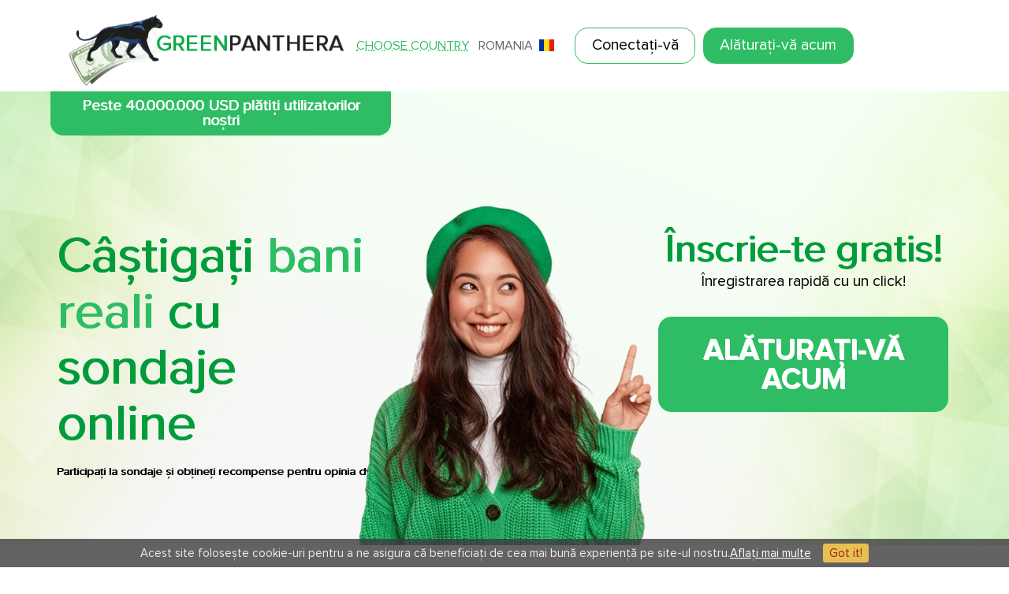

--- FILE ---
content_type: text/html; charset=UTF-8
request_url: https://greenpanthera.com/ro/
body_size: 10635
content:
<!DOCTYPE html>
<html translate="no" lang="ro">
<head>
<meta name="google" content="notranslate">
<meta http-equiv="content-type" content="text/html; charset=utf-8" />
<meta name="viewport" content="width=device-width">
<title>Acasă - GreenPanthera.com</title>
<meta name="keywords" content="" />
<meta name="description" content="" /><base href="https://greenpanthera.com/ro/"> 
<!-- Google Tag Manager -->
<script>(function(w,d,s,l,i){w[l]=w[l]||[];w[l].push({'gtm.start':
new Date().getTime(),event:'gtm.js'});var f=d.getElementsByTagName(s)[0],
j=d.createElement(s),dl=l!='dataLayer'?'&l='+l:'';j.async=true;j.src=
'https://www.googletagmanager.com/gtm.js?id='+i+dl;f.parentNode.insertBefore(j,f);
})(window,document,'script','dataLayer','GTM-TN779Q7');</script>
<!-- End Google Tag Manager -->



<script src="js/jquery.min.js" type="text/javascript"></script>
<link rel="stylesheet" media="all" type="text/css" href="js/jquery-impromptu.css" />
<script type="text/javascript" src="js/jquery-impromptu.js"></script>
<script type="text/javascript" src="js/global_scripts.js"></script>

 <script type="text/javascript" src="js/jquery.cookiebar.js?1"></script>
		<script type="text/javascript">
				setTimeout(function(){
				$.cookieBar({
				 fixed: true,
				 bottom:true,
				 message:"Acest site folosește cookie-uri pentru a ne asigura că beneficiați de cea mai bună experiență pe site-ul nostru.<a href=\"./cookies\" onclick=\"modalWindow.show(this.href+\'?dt=iframe\');return false;\">Aflați mai multe</a>",
				 acceptText:"Got it!"
				});
			},1500);
		</script><script>
function ccSlide(wh){
$(wh).toggleClass("slided");
$("#ccTable").toggleClass("slided").slideToggle()
}
function shLogin(){
$("#loginOverlay").fadeToggle(300);
$("#loginform").toggle(300);
	
}
</script>
<style type="text/css"> 



/* GLOBALS
-------------------------*/

:root{
--accent-clr:#2ebd64;	
--accent-warmer-clr:#009c3b;
--link-clr:#167239;	
--grey-bg:#f0f0f0;
--hover-bg:#ddf5cf;
--panel-clr:#656565;

--form-fldbg:#f1f1f1;
--form-fldclr:#000;

--table-head-bg:#9f9f9f;
}
*{
box-sizing: border-box;  
font-smooth:always 
}
:focus:not(:focus-visible) { outline: none }
/* DEFAULTS
-------------------------*/
.showSmall{display:none;}

.clear{display: inline-block;clear:both;}
.clear:after {
	content: ".";
	display: block;
	clear: both;
	visibility: hidden;
	line-height: 0;font-size:0px;
	height: 0;
}
* html .clear {height: 1%;}

::-webkit-input-placeholder {font-style:italic;opacity:0.8;}
:-moz-placeholder {font-style:italic;opacity:0.8;}
::-moz-placeholder {font-style:italic;opacity:0.8;}
:-ms-input-placeholder {font-style:italic;opacity:0.8; }

textarea:focus, input:focus, input[type]:focus {   
    box-shadow: 0 0 6px #CCC;
    outline: 0 none;
}

@font-face {
    font-family: Proxima;
    src: url('gx5/font/ProximaNova-Regular.woff2') format('woff2'),
        url('gx5/font/ProximaNova-Regular.woff') format('woff');
    font-weight: normal;
    font-style: normal;
}

@font-face {
    font-family: Proxima;
    src: url('gx5/font/ProximaNovaT-Thin.woff2') format('woff2'),
        url('gx5/font/ProximaNovaT-Thin.woff') format('woff');
    font-weight: 100;
    font-style: normal;
}

@font-face {
    font-family: Proxima;
    src: url('gx5/font/ProximaNova-Bold.woff2') format('woff2'),
        url('gx5/font/ProximaNova-Bold.woff') format('woff');
    font-weight: bold;
    font-style: normal;
}

IMG{border:0px;margin:0px;padding:0px;line-height:0px;vertical-align:top;max-width:100%;height:auto;object-fit:contain;}
img:-moz-loading {visibility: hidden;}

html, body{
height:100%;width:100%; 
margin:0;padding:0;
}

html{
color:#000101;
font-family: Proxima, Arial, sans-serif;
line-height:1.6em;font-weight:normal;
}


html *{font-family:inherit;}

A,A:link,A:visited{color:var(--link-clr);text-decoration:underline;text-decoration-style:dotted;text-decoration-thickness:1px;}
A:hover{text-decoration-style:dotted;text-decoration-thickness:2px;}

/* FLEX FONT
-------------------------*/


html{font-size:14px;}

@media screen and (min-width: 700px) {
xhtml.iframe{font-size:calc(9px + (20 - 9) * ((100vw - 800px) / (920 - 800)));}
html.iframe{font-size:20px;}
} 
@media screen and (min-width: 800px) {
	html{font-size:calc(9px + (20 - 9) * ((100vw - 800px) / (1523 - 800)));}
	html.iframe{font-size:20px;}
 
}
@media screen and (min-width: 1523px) { /*1523px=centerWidth + 10% */
html{font-size:20px;}
html.iframe{font-size:20px;}
   
}

.centerWidth{
width:90%;margin:0px auto;max-width:1385px;	
}


html.iframe{overflow:auto;}
html.iframe body{padding:2rem 2rem;}



/* 12 GRID
-------------------------*/
.row{display:flex;flex-flow:row nowrap;align-items: stretch;align-content: start;}



.flex{display:flex;flex-flow:row nowrap;}
.flowdown{flex-flow:column nowrap;}
.vtop{align-items:start;align-content: start;}
.vcenter{align-items:center;align-content: center;}

.hcenter{justify-items:center;justify-content: center;}
.htop{justify-items:start;justify-content: start;}
.hright{justify-items:end;justify-content: end;}

.col-1 {flex: 0 0 8.3333%}
.col-2 {flex: 0 0 16.6666%}
.col-3 {flex: 0 0 25%}
.col-4 {flex: 0 0 33.3333%}
.col-5 {flex: 0 0 41.6666%}
.col-6 {flex: 0 0 50%}
.col-7 {flex: 0 0 58.3333%}
.col-8 {flex: 0 0 66.6666%}
.col-9 {flex: 0 0 75%}
.col-10 {flex: 0 0 83.3333%}
.col-11 {flex: 0 0 91.6666%}
.col-12 {flex: 0 0 100%}

[class*="col-"] {
margin:0;
}
 
h1{margin:2rem auto;padding:0;font-size:2rem; color:var(--accent-warmer-clr);}
/* COOKIE BAR
-------------------------*/

#cookie-bar {display:none;background:#3d3d3d; background: rgba(61, 61, 61, 0.8);  height:auto; line-height:24px; color:#eeeeee; text-align:center; padding:6px 0;font-size:15px;}
#cookie-bar.fixed {position:fixed; top:0; left:0; width:100%;z-index:9999;}
#cookie-bar.fixed.bottom {bottom:0; top:auto;}
#cookie-bar p {margin:0; padding:0;}
#cookie-bar A{color:#ffffff;text-decoration:underline;}
a.cb-enable,a.cb-disable {color:#981c1e !important; text-decoration:none !important; display:inline-block; border-radius:3px; text-decoration:none; padding:0px 8px; margin-left:15px;}
#cookie-bar .cb-enable {background:#e8bf52;}
#cookie-bar .cb-enable:hover {background:#ffe200;}
#cookie-bar .cb-disable {background:#990000;}
#cookie-bar .cb-disable:hover {background:#bb0000;}
#cookie-bar .cb-policy {background:#0033bb;}
#cookie-bar .cb-policy:hover {background:#0055dd;}


/* LOADER
-------------------------*/
.bxLoader{opacity:1;transition:opacity 0.8s ease;}
.bxLoader.loading{position:relative;opacity:0.5;transition:opacity 2s ease;}
.bxLoader.loading::before{content:'';
  display:block;position:absolute;top:clamp(2rem, calc(50% - 2rem),10rem);left:calc(50% - 2rem);
  box-sizing: border-box;
  width: 4rem;
  height: 4rem;
  border-radius: 100%;
  border: 0.8rem solid rgba(0, 0, 0, 0.5);
  border-top-color: #FFF;
   animation: bxSpin 1s infinite linear;
}
@keyframes bxSpin {
  100% {
    transform: rotate(360deg);
  }
}

/* MESSAGES
-------------------------*/
.midContent{padding:3rem;}

.info, .success, .warning, .err, .validation {
border: 1px solid;
margin: 10px 0px;
padding:0.8rem 0.5rem 0.8rem 3rem;
background-repeat: no-repeat;
background-position: 10px center;
background-size: auto 1.9rem;
border-radius:4px;text-align:left;
}
.info {
color: #00529B;
background-color: #BDE5F8;
background-image: url('gx5/alert/info.svg');
}
.success {
color: #4F8A10;
background-color: #DFF2BF; 
background-image:url('gx5/alert/success.svg');
}
.warning {
color: #9F6000;
background-color: #FEEFB3;
background-image: url('gx5/alert/warning.svg');
}
.err {
color: #D8000C;
background-color: #FFBABA;
background-image: url('gx5/alert/error.svg');
}
.noresult {
padding:5px 0 5px 4rem;
font-size:1.1rem;font-weight:normal;color:var(--accent-clr);
background: url('gx5/alert/oops.svg') 0px center no-repeat;background-size: auto 1.7rem;
}

/* BUTTONS
-------------------------*/
.rbuton,A.rbuton{flex:0 0 auto;display:inline-block;z-index:0;position:relative;text-decoration:none;font-size:1.2rem;line-height:1em;background:var(--accent-clr);color:#fff;margin:0;padding:0.75rem 1.25rem;text-align:center;cursor:pointer;border:solid 1px var(--accent-clr);border-radius:1rem;overflow:hidden;}
.rbuton::after{content:'';position:absolute;z-index:-1;top:0;left:0;bottom:0;right:0;background:rgba(0,0,0,0.2);opacity:0;transform:scaleY(0);transition:opacity 0.4s ease, transform 0.4s cubic-bezier(.76,1.61,.8,.48);}
.rbuton:hover{text-decoration:none;}
.rbuton:hover::after{opacity:1;transform:scaleY(1);}
.rbuton:disabled,.rbuton.disabled{opacity:0.5;cursor:not-allowed;}

.rbuton.white{background:#fff;color:#000;}
.rbuton.white::after{background:var(--hover-bg);}
.rbuton.mega{font-size:2.3rem;line-height:1em;font-weight:bold;text-transform:uppercase;padding:0.6em 0.89em;text-shadow:1px 1px currentColor;}



.nbut,A.nbut{display:inline-block;z-index:0;position:relative;font-size:1rem;line-height:1em;background:var(--accent-warmer-clr);color:#ffffff;margin:0;padding:0.5em 2em;text-decoration:none;text-transform:uppercase;cursor:pointer;border:none;border-radius:0.3em;overflow:hidden;}
.nbut:hover{color:#ffffff;text-decoration:none;}

.nbut::after{content:'';position:absolute;z-index:-1;top:0;left:0;bottom:0;right:0;mix-blend-mode: overlay ;background:rgba(0,0,0,0.5);opacity:0;transform:scaleY(0);transition:opacity 0.4s ease, transform 0.4s cubic-bezier(.76,1.61,.8,.48);}
.nbut:hover::after{opacity:1;transform:scaleY(1);}
.nbut:disabled{opacity:0.5;cursor:not-allowed;}

A.sbut{display:inline-block;text-decoration:none!important;font-size:0.85rem;font-weight:normal!important;line-height:1em;background:var(--accent-warmer-clr);color:#fff!important;margin:0;padding:0.3rem 0.5rem;cursor:pointer;border:none;border-radius:0.3rem;}
A.sbut:hover{background:var(--accent-clr);}

/* spec use only */
A.txtButon{display:inline-block;text-decoration:none!important;font-size:0.85rem;font-weight:normal!important;line-height:1em;background:#c11c1b;color:#fff!important;margin:0;padding:0.2rem 0.4rem;cursor:pointer;border:none;border-radius:0.3rem;}
/*
##############################

WINDOWS START

#############################*/

/* LOGIN WINDOW
-------------------------*/

#loginOverlay{
position:absolute;overflow:auto;top:0;left:0;height:100%;width:100%;display:none;z-index:1100;
text-align:center;padding-right:16px; 
background:rgba(0,0,0,0.5);
}
#loginform {
position:absolute;display:none;	text-align:center;
z-index:1200;top:6rem;width:20%;min-width:30rem;left:50%;
transform:translate(-50%,0); padding:1rem 2rem;
background:#fff;border:solid 1px var(--accent-warmer-clr);
border-radius:1.5rem;
} 
#loginClose{
position:absolute;z-index:100;height:1.5rem;width:2.5rem;top:0.7rem;right:0.2rem;
cursor:pointer;background:URL(gx5/x.svg) 0 0 no-repeat;background-size:contain;
}
#loginform>form{width:5rem;}
#loginform h3{padding:0;margin:0 0 1rem 0;text-transform:uppercase;font-weight:normal;}
#loginform h3 img{width:auto;height:5rem;margin-bottom:0.5rem;}

#loginform table{width:100%;} 
#loginform TD{padding:0.3rem 0;}
#loginform input{width:100%;font-size:1rem;border:solid 1px #c4c0c6;padding:0.5em 1em 0.5em 4.5rem;height:3rem;border-radius:0.5rem;
background:#fff URL(gx5/login.png) 1rem 0.2rem no-repeat;background-size: 3rem auto;
} 
#loginform input[type=password]{  background-position: 1rem -3.9rem; }
#loginform input:focus {outline-style: none;border:solid 1px var(--accent-warmer-clr);}
#loginform button{padding:0.8rem 4rem;}

/* STRING WINDOW
-------------------------*/
#stringWindow ,#stringWindow  *{
-moz-box-sizing: border-box;
-khtml-box-sizing:border-box;  
box-sizing: border-box;
} 
 
#stringOverlay{
display:none;position:fixed;overflow:auto;top:0;left:0;height:100%;width:100%;z-index:1100;
text-align:center;padding-right:8px; 
background:rgba(0,0,0,0.5);
}
#stringWindow {
display:none;width:50rem;height:auto;max-width:95%;
margin:5% auto 3rem auto;position:relative;
background:#fff;padding:0px;border:solid 1px #fff;
border-radius:1.5rem;box-shadow:0 0 3rem rgba(50,50,50,0.9);
}
#stringContents{}
#stringX{position:absolute;z-index:99;height:1.5rem;width:1.5rem;top:0.5rem;right:0.5rem;cursor:pointer;color:#ccc;}
#stringX::before{content:'✕';}
#stringX:hover{color:#000;}
#stringClose,.stringButton{
display:inline-block;padding:0.5rem 1.5rem;
cursor:pointer;border:none;outline:none;background:var(--accent-warmer-clr);color:#fff!important;border-radius:0.5rem;font-weight:700;text-decoration:none!important;transition:all 0.5s ease;}
#stringClose:hover,.stringButton:hover{color:#fff;background:#037f32;border-radius:0.9rem;}



.aksprofPage{display:flex;flex-flow:column nowrap;height:auto;min-height: auto !important;justify-content:space-between;align-items:center;padding:1rem;}
.aksprofPage>*{flex:1 1 auto;}
.aksprofPage h1{margin-bottom:2rem;color:var(--accent-warmer-clr);}
.aksprofPage .textPart{font-size:1.1rem;}
.aksprofPage .textPart:last-of-type{width:90%;text-align:center;padding:1rem;margin-top:1rem;}
.aksprofPage .graphPart IMG{width:18rem;max-width:80%;height:auto;object-fit:contain;}
.aksprofPage .button{}


.takeFirstPage{border:none;position:relative;}
.takeFirstPage h1{margin:2rem auto;padding:0;font-size:1.5rem;font-weight:normal; color:var(--accent-warmer-clr);}
.takeFirstPage .textPart{font-size:1.1rem;}
.takeFirstPage .graphPart IMG{width:9rem;max-width:80%;height:auto;object-fit:contain;}
.takeFirstPage .textPart:last-of-type{text-align:center;padding:1rem;margin-top:1rem;}
.takeFirstPage .stringButton{display:inline-block;}
.takeFirstPage #txgrl{width:100%;max-width:14rem;height:100%;object-position:50% 100%;}
.takeFirstPage #evp1{position:absolute;z-index:0;width:2.5rem;top:3rem;left:4rem;transform:rotate(16deg);}
.takeFirstPage #evp2{position:absolute;z-index:0;width:3.5rem;top:26%;left:83%;transform:rotate(-18deg);}
.takeFirstPage #evp3{position:absolute;z-index:0;width:4.5rem;top:75%;left:70%;transform:rotate(10deg);}


/* ALIKE STRING WINDOW
-------------------------*/
.thanksPageWrp:before{content:'';position:absolute;z-index:-1;width:100%;height:100%;top:0;left:0;bottom:0;background:URL(gx5/fpbg.jpg) 0 0 no-repeat;background-size:100% 100%; }
.thanksPageWrp{position:static;padding:4rem 2rem;}
.thanksPage{position:relative;margin:0 auto;padding:2rem 2rem 0 2rem;width:100%;max-width:45rem;min-height:25rem;z-index:1;background:#fff;border-radius:1rem;text-align:center;}

.thanksPage #txgrl{width:100%;max-width:14rem;height:100%;object-position:50% 100%;}
.thanksPage #evp1{position:absolute;z-index:-1;width:2rem;top:3rem;left:4rem;transform:rotate(-16deg);}
.thanksPage #evp2{position:absolute;z-index:-1;width:3.5rem;top:30%;left:83%;transform:rotate(14deg);}
.thanksPage #evp3{position:absolute;z-index:-1;width:3.5rem;top:85%;left:50%;transform:rotate(10deg);}

.thanksPage h1{margin:2rem auto;padding:0;font-size:3rem;font-weight:normal; color:var(--accent-warmer-clr);}
.thanksPage .textPart{margin:2rem 0;padding:0;font-size:1.1rem;}
.thanksPage .textPart>div{margin:0 auto 1rem auto;font-size:0.9rem;line-height:1.2em; color:#e32;}

.thanksPage h5{margin:2rem auto 1rem auto;padding:0;max-width:15rem;font-size:1.2rem;font-weight:bold; color:var(--accent-warmer-clr);}
@media screen and (max-width: 800px) {
.thanksPage>div:first-of-type{order:3;}
.thanksPage #evp1{top:3rem;left:1rem;transform:rotate(-16deg);}
.thanksPage #evp2{top:59%;left:5%;transform:rotate(14deg);}
.thanksPage #evp3{top:55%;left:80%;transform:rotate(-6deg);}
}

/* ALERT WINDOW
-------------------------*/
#alertWindow ,#alertWindow  *{
-moz-box-sizing: border-box;
-khtml-box-sizing:border-box;  
box-sizing: border-box;
} 
#alertWindow {
width:970px;height:200px;z-index:1200;
margin:10px auto 24px auto;
position:absolute;background:#fff;padding:0px;border:solid 1px #fff;
border-radius:1.5rem;
} 
#alertOverlay{
position:absolute;overflow:auto;top:0;left:0;height:100%;width:100%;display:none;z-index:1100;
text-align:center;padding-right:16px; 
background:rgba(0,0,0,0.5);
}
#alertToolbar{
height:1rem;cursor:move;position:relative;
}
#alertReload{
cursor:pointer;position:absolute;top:-18px;right:35px;
}
#alertClose{
position:absolute;z-index:100;height:1.5rem;width:2.5rem;top:0.7rem;right:0.2rem;
cursor:pointer;background:URL(gx5/x.svg) 0 0 no-repeat;background-size:contain;
}

 
/*
##############################

WINDOWS END

#############################*/

 


/*
##############################

FRONTPAGE START

#############################*/


.centerPad{padding:2rem 4rem;}
.centerHeight{height:auto;min-height:65vh;position:relative ;}




 



#ccButt{display:inline-block;width:auto;color:var(--accent-clr);text-decoration:none;text-transform:uppercase;font-size:1rem;line-height:1em;font-weight:normal;padding:0 0.5em;
text-decoration:underline;text-decoration-style:dotted;text-decoration-thickness:1px;}
#ccButt.slided{background:var(--accent-clr);color:#fff;border-radius:0.2rem;}

#ccInf{display:inline-block;width:auto;color:#666562;text-decoration:none;text-transform:uppercase;font-size:1rem;line-height:1em;font-weight:normal;padding:0;margin-right:1em;}
#ccInf IMG,#ccInf svg{display:inline-block;padding:0;margin:0;vertical-align:middle;line-height:0;width:1.2em;height:0.9em;margin:-0.2em 0 auto 0.2em;}

#ccTable{display:none;position:absolute;z-index:111;width:100%;height:auto;background:#fff;}
#ccTable.slided{}

 

#ccTableInn2{display:grid; grid-template-columns: repeat(3, 1fr);gap:0.5rem 4rem;justify-content:space-evenly;background:#ffffff;}
.ccCell2{width:100%;max-width:16rem;padding:0.2rem;display:flex;flex-flow:row nowrap;justify-content:space-between;}
.ccCell2:hover{background-color:var(--hover-bg);} 
.ccCell2>*{flex:0 0 auto;}
.ccCell2 .ccLnk,.ccCell2 A{color:#03513d;font-size:1rem;text-transform:uppercase;text-decoration:underline;text-decoration-style:dotted;text-decoration-thickness:1px;}
.ccCell2 A:hover{text-shadow:1px 0 var(--accent-clr);}
.ccCell2 .ccLnk IMG,.ccCell2 .ccLnk svg{display:inline-block;margin:-0.1em 0.3em 0 0;width:1.3em;height:1em;border:solid 1px #cccccc;vertical-align:middle;}
.ccCell2 .ccRight{width:5em;text-align:center;text-transform:uppercase;color:#009c3b;white-space:nowrap;}
.ccCell2 .ccLnk.sel{font-weight:bold;text-decoration:underline;color:#e51600 !important;animation: blinker 0.8s step-start infinite;}

@keyframes blinker {
  50% {
    opacity: 0.8;
  }
}





#fpTopDiv>.centerWidth{display: flex;flex-flow: row nowrap;align-items: stretch;align-content: start;}
#fpLogo{flex:0 0 33%;padding:0 0 0.4rem 1rem;}
#fpLogo IMG{width:100%;height:100%;min-width:10rem;object-position:0 50%;object-fit:contain;}
#fpTopRight{flex:1 1 auto;display: flex;flex-flow: row wrap;justify-content: end;align-items: center;align-content: center;}
#fpTopDiv .rbuton{margin-left:0.6rem;}
#fpLogRgButs{display: flex;flex-flow: row nowrap;align-items: center;align-content: center;}


#zHello{display:flex;flex-flow:row nowrap;align-items:center;}
#zHello>IMG{flex: 0 0 auto;width:1.3rem;margin-right:0.5rem;}
#zHello>span{flex: 1 1 auto;font-size:1rem;line-height:1.15em;}
#zHello>span>b{font-weight:normal;display:block;color:var(--panel-clr);}
#zHello>span>b>i{font-style:normal;color:var(--accent-clr);text-shadow:1px 0 currentColor;}
#zHello>span>a{display:block;width:100%;color:var(--panel-clr);font-size:1rem;text-decoration:none;}
#zHello>span>a:hover{color:#81ed37;}

#exitBut{height:2.7rem;display:inline-block;vertical-align:middle;background:URL(gx5/exit.svg) 50% 0em no-repeat;background-size: 2em auto;padding:1.7em 0.4em 0 0;
font-size:0.75rem;font-weight:bold;color:var(--panel-clr);text-transform:uppercase;margin-left:1.5em!important;text-decoration:none;}
#exitBut:hover{filter: brightness(180%);text-decoration:none;} 






#fpHero{background:URL(gx5/fpbg.jpg) 0 0 no-repeat;background-size:100% 100%;}
#fpHero>.centerWidth{height:80vh;min-height:30rem;max-height:40rem;}
#fpHero>.centerWidth>div{height:100%;position:relative;padding:0 0.5rem;}



#fpHeroEarnWrap{min-width:26.5rem;}
#fpHeroPaid{position:absolute;top:0;left:0;width:100%;padding:0.55rem 1rem;margin:0;background:#2ebd64;font-weight:normal;color:#fff;text-shadow:1px 0 currentColor;text-align:center;
font-size:1.2rem;line-height:1em;border-bottom-left-radius:1rem;border-bottom-right-radius:1rem;}
#fpHeroEarn,#fpHeroJoin{margin:24vh 0 0 0;padding:0;display:inline-block;font-size:4rem;line-height:1.1em;font-weight:normal;text-shadow:2px 0 currentColor;}
#fpHeroEarn B{font-weight:inherit;color:var(--accent-clr);}
#fpHeroEarnWrap>P{margin:0;padding:0.8rem 0 0 0;font-size:0.9rem;text-shadow:1px 0 currentColor;}

#fpHeroJoinWrap>P{margin:0;padding:0;font-size:1.2rem;}
#fpHeroJoin{font-size:3.1rem;line-height:1.1em;color:var(--accent-warmer-clr);}

#fpGrl1{flex:0 0 calc( 33% - 3rem );}
#fpGrl1>IMG{bottom:0;position:absolute;margin-left:-3rem;width:calc(100% + 2.5rem);max-width:initial;}

#fpHero .rbuton.mega{min-width:82%;margin-top:2rem;font-size:2.3rem;}



#fpTree>.centerWidth{min-height:23.5rem;}
#fpTree>.centerWidth>div{padding:1rem 0;}
#fpTree>.centerWidth>div>IMG{max-height:5rem;margin-bottom:1rem;}
#fpTree>.centerWidth>div>H5{padding:0;margin:0;font-size:1.1rem;color:var(--accent-warmer-clr);text-align:center;font-weight:normal;text-shadow:0.5px 0 currentColor;}
#fpTree>.centerWidth>div>P{padding:0;margin:0;font-size:0.92rem;max-width:11rem;text-align:center;font-weight:normal;text-shadow:0.3px 0 currentColor;}
#fpTree>.centerWidth>div>P>B{font-weight:inherit;font-size:1.1rem;color:var(--accent-clr);}



#fpTtext{background:var(--grey-bg);}
#fpTtext>.centerWidth{min-height:2.5rem;}
#fpTtext>.centerWidth>div{padding:2rem 2rem;}
#fpTtextGrl{position:relative;padding:0!important;}
#fpTtextGrl>img{bottom:0;height:115%;width:auto;position:absolute;}
#fpTtext>.centerWidth>div>P{padding:0;margin:0;font-size:0.92rem;max-width:11rem;text-align:left;font-weight:normal;text-shadow:0.3px 0 currentColor;}
#fpTtext>.centerWidth>div>P>B{font-weight:inherit;font-size:1.1rem;color:var(--accent-clr);}







#botomlinks{text-align:center;position:relative;display:block;width:100%;margin:0px;padding:1.5rem 0;background:var(--accent-warmer-clr);}
#botomcop{background:#ffffff;text-align:center;padding:1.8rem 0; color:#000101;font-size:1rem;text-transform:uppercase;}
#botmenu-chk {display: none;}
#botmenu-chk:checked + #botmenu {visibility:visible;height:auto;bottom:5.5rem;box-shadow:0 -50px  250px #000000;}
#botmenu-toggle {display: none;position:relative;cursor:pointer;padding:0.1rem 0 0.15rem 0;border-top:solid 0.7rem #fff;border-bottom:solid 0.7rem #fff;user-select:none;}
#botmenu-toggle::before{content:'';display:inline-block;width:5rem;height:0.1rem;border-bottom:solid 0.7rem #fff;}
#botmenu {display: block;overflow:hidden;list-style:none;padding:0;margin:0;box-shadow: none;transition:all 0.3s ease;background:inherit;}
#botmenu LI{display:inline-block;padding:0;margin:0 1rem;}
#botmenu A{display:inline-block;font-size:1rem;font-weight:normal;color:#ffffff;text-decoration:none;text-transform:uppercase;padding:0.4rem 0.5rem;}
#botmenu A:hover,#botmenu A:active{color:#222222;}



/*
##############################

FRONTPAGE  END

#############################*/



/*
##############################

REGFORM UNIVERSAL

#############################*/

 
#usrform input::-webkit-input-placeholder { /* Chrome/Opera/Safari */
 text-transform:uppercase;font-style:italic; color: #787373;opacity:1;
}
#usrform input::-moz-placeholder { /* Firefox 19+ */
text-transform:uppercase;font-style:italic; color: #787373;opacity:1;
}
#usrform input:-ms-input-placeholder { /* IE 10+ */
text-transform:uppercase;font-style:italic; color: #787373;opacity:1;
}
#usrform input:-moz-placeholder { /* Firefox 18- */
text-transform:uppercase;font-style:italic; color: #787373;opacity:1;
}

#usrform{width:85%;font-size:1rem;}
#usrform .fldwrap{display:block;}
#usrform INPUT[type=text],#usrform INPUT[type=password],#usrform SELECT, #usrform .inputsim{width:100%;background:#e2e2e2;font-size:1rem;color:#222222;text-align:left;border:none;padding:0.4em 0.6em;margin:0.2rem 0px;border-radius:0.3em;}
#usrform SELECT{padding:0.3em 0.5em;}

#usrform .inputsim {padding-top:0;padding-bottom:0;}
#usrform .inputsim SELECT{padding:0.1em 0.3em;margin:0;background:#f4f4f4;border:solid 1px #ccc;}

#usrform INPUT[type=checkbox]{background:#e2e2e2;border:solid 1px #e2e2e2;}

.myChk{position:relative;overflow:visible; display:inline-block; vertical-align:middle;width:1.2rem;height: 1.2rem;margin:0 0; background: #e2e2e2;border-radius:2px;}
.myChk input {position:absolute;top:0;left:0;margin:0;padding:0;width:100%;height:100%;opacity:0.1;}
.myChk i {
display: block; visibility:hidden;text-align:center;font-size:2rem;width:1rem;height:1rem;font-weight:bold;color:var(--accent-warmer-clr);text-shadow:1px 0 1px currentColor;
}
.myChk input:checked + i {visibility:visible;}


#usrform .nbut {padding:0.8em 2em;font-size:1.1rem;}
 

/*
##############################

REGFORM UNIVERSAL  END

#############################*/




















/*
##############################

MEDIA QUERIES START

#############################*/

 

@media screen and (max-width:800px) {
/* DEFAULTS */
.showSmall{display:initial;}
.hideSmall{display:none;}
	
.centerWidth{width:96%;}	
.centerPad{padding:2rem 3rem;}	
/* 12 GRID */
.row{flex-flow:row wrap;}
[class*="col-"] {margin:0;flex:0 0 100%;max-width:100%;}

/* FRONTPAGE */
#fpTopDiv{position:relative;margin-bottom:1rem;}

#fpTopRight{flex:1 1 67%;display: flex;flex-flow: row wrap;justify-content: end;align-items: center;align-content: center;padding-top:0.5rem;}
#fpTopDiv .rbuton{margin:0 0.25rem;font-size:1rem;padding:0.4em 0.8em;}
#fpLogo{flex:0 1 33%;padding:0 0.5rem 0 0;}
#fpLogo IMG{min-width:9.5rem;max-width:14rem;object-position:0 50%;object-fit:contain;}
#fpLogRgButs{width:100%;display: flex;flex-flow: row nowrap;justify-content:end;align-items: center;align-content: center;}
#zHello>IMG{flex: 0 0 auto;width:1.1rem;margin-right:0.5rem;}

#ccButtWrp{top:calc(100% - 0.1rem);left:0;width:100%;position:absolute;display: flex;flex-flow: row nowrap;justify-content:end;align-items: center;align-content: center;}
#ccButt,#ccInf{font-size:0.85rem;}


#ccTableInn2{grid-template-columns: repeat(2, 1fr);gap:0rem 1rem;}
.ccCell2{width:100%;max-width:16rem;flex-flow:row wrap;}
.ccCell2>*{flex:0 0 100%;}
.ccCell2 .ccRight{width:auto;text-align:left;}



#fpHero>.centerWidth{height:auto;min-height:initial;max-height:initial;padding:0;}
#fpHero>.centerWidth>div{padding:2rem;}
#fpHeroPaid{position:absolute;top:0;left:0;width:a;padding:0.55rem 1rem;margin:0;font-weight:bold;color:#fff;text-shadow:none;text-align:center;
font-size:0.9rem;line-height:1em;border-bottom-left-radius:1rem;border-bottom-right-radius:1rem;}
#fpHeroEarnWrap {min-width: initial;}
#fpHeroEarn,#fpHeroJoin{margin:2rem 0 0 0;padding:0;display:inline-block;font-size:2rem;line-height:1.1em;font-weight:normal;text-shadow:none;}
#fpGrl1{flex:0 0 100%;padding:0!important;margin:0;text-align:center;}
#fpGrl1>IMG{position:static;padding:0;margin:0;width:70%;max-width:18rem;}

#fpHeroJoinWrap{display:none;}
	

#fpTree>.centerWidth{height:auto;min-height:initial;max-height:initial;}
#fpTree>.centerWidth>div>IMG{margin-bottom:0rem;}

#fpTtext{background:var(--grey-bg);}
#fpTtext>.centerWidth{min-height:22rem;}
#fpTtextGrl{text-align:center;background:#fff;}
#fpTtextGrl>img{position:static;padding:0;margin:0;height:auto;width:67%;max-width:18rem; }
#fpTtext>.centerWidth>div{padding:2rem 2rem;}
#fpTtext>.centerWidth>div>P{padding:0;margin:0;max-width:initial;font-weight:normal;}
/* FRONTPAGE */





}

 

@media screen and (max-width:470px) { 
 



}
/*
##############################

MEDIA QUERIES END

#############################*/ 
</style>
</head>

<body class="fpOnly">
<!-- Google Tag Manager (noscript) -->
<noscript><iframe src="https://www.googletagmanager.com/ns.html?id=GTM-TN779Q7"
height="0" width="0" style="display:none;visibility:hidden"></iframe></noscript>
<!-- End Google Tag Manager (noscript) -->






<div id="fpTopDiv">
<div class="centerWidth">
<a  href="./" id="fpLogo"><img class="hideSmall" alt="GreenPanthera" src="gx5/logo.webp"><img  alt="GreenPanthera" class="showSmall" src="gx5/logo-mob.webp"></a>
<div id="fpTopRight">
<span id="ccButtWrp"><a id="ccButt" href="javascript:void(0);" onclick="ccSlide(this);return false;">Choose country</a>
<span id="ccInf">Romania <svg loading="lazy"><use href="gx5/flags.svg#ro" /></svg></span>
</span> 
<span id="fpLogRgButs"><a href="#"   class="rbuton white" onclick="shLogin();return false;">Conectați-vă</a>
<a href="./register"  class="rbuton green">Alăturați-vă acum</a>


<script>
function shLogin(){
$("#loginOverlay").fadeToggle(300);
$("#loginform").toggle(300);
	
}
</script>
<div id="loginOverlay"></div>
 
<form id="loginform" name="loginform" action="./?login=2323" method="POST">
<input type="hidden" name="lgnfr" id="lgnfr" value="">
<a href="#" onclick="shLogin();return false;" id="loginClose"></a>
<h3><img src="gx5/logo.webp"><br>
Conectați-vă</h3>
<table>
<tr><td colspan="2"><input id="email" name="email" placeholder="E-mail" onclick="this.value='';"></td></tr>
<tr><td colspan="2"><input name="password" type="password" placeholder="Parolă" onclick="this.value='';"></td></tr>
<tr><td colspan="2">
<img src="/simple-php-captcha.php?_CAPNAME=TOPCH&amp;TOPCH&amp;t=0.37753100+1769728587" style="width:150px;height:45px;float:right;margin-left:5px;">
Vă rugăm să introduceți caracterele afișate în imagine <input name="cap2253m" value="" style="float:right;width:90px;border:solid 1px #c4c0c6;padding:0.4rem 1rem 0.5rem ;height:45px;border-radius:0.5rem;background:#fff;">
</td></tr>

<tr><td colspan="2">
<button type="submit" href="#" onclick="document.forms['loginform'].submit();return false;" class="nbut">Introduceți</button>
</td></tr>
<tr><td colspan="2"><a href="#" onclick="modalWindow.show('./?p=forgot&dt=iframe');return false;"><u>Ați uitat parola?</u></a></td></tr>
</table>
</form>
 </span>
</div>

</div>
</div>





<div id="ccTable">
<div id="ccTableInn2" class="centerWidth"><div class="ccCell2"><a class="ccLnk sel" href="../us/"><svg><use href="gx5/flags.svg#us" /></svg>USA</a><span class="ccRight">en</span></div><div class="ccCell2"><a class="ccLnk" href="../en/">International</a><span class="ccRight">en</span></div><div class="ccCell2"><a class="ccLnk" href="../ar/"><svg><use href="gx5/flags.svg#ar" /></svg>Argentina</a><span class="ccRight">es</span></div><div class="ccCell2"><a class="ccLnk" href="../au/"><svg><use href="gx5/flags.svg#au" /></svg>Australia</a><span class="ccRight">en</span></div><div class="ccCell2"><a class="ccLnk" href="../at/"><svg><use href="gx5/flags.svg#at" /></svg>Austria</a><span class="ccRight">de</span></div><div class="ccCell2"><span class="ccLnk"><svg><use href="gx5/flags.svg#be" /></svg>Belgium</span><span class="ccRight"><a href="../be/?lang=fr">fr</a> | <a href="../be/?lang=nl">nl</a> | <a href="../be/?lang=en">en</a></span></div><div class="ccCell2"><a class="ccLnk" href="../br/"><svg><use href="gx5/flags.svg#br" /></svg>Brazil</a><span class="ccRight">pt</span></div><div class="ccCell2"><a class="ccLnk" href="../bg/"><svg><use href="gx5/flags.svg#bg" /></svg>Bulgaria</a><span class="ccRight">bg</span></div><div class="ccCell2"><a class="ccLnk" href="../ca/"><svg><use href="gx5/flags.svg#ca" /></svg>Canada</a><span class="ccRight">en</span></div><div class="ccCell2"><a class="ccLnk" href="../cl/"><svg><use href="gx5/flags.svg#cl" /></svg>Chile</a><span class="ccRight">es</span></div><div class="ccCell2"><a class="ccLnk" href="../cn/"><svg><use href="gx5/flags.svg#cn" /></svg>China</a><span class="ccRight">cn</span></div><div class="ccCell2"><a class="ccLnk" href="../co/"><svg><use href="gx5/flags.svg#co" /></svg>Colombia</a><span class="ccRight">es</span></div><div class="ccCell2"><a class="ccLnk" href="../dk/"><svg><use href="gx5/flags.svg#dk" /></svg>Denmark</a><span class="ccRight">dk</span></div><div class="ccCell2"><a class="ccLnk" href="../ee/"><svg><use href="gx5/flags.svg#ee" /></svg>Estonia</a><span class="ccRight">ee</span></div><div class="ccCell2"><a class="ccLnk" href="../fi/"><svg><use href="gx5/flags.svg#fi" /></svg>Finland</a><span class="ccRight">fi</span></div><div class="ccCell2"><a class="ccLnk" href="../fr/"><svg><use href="gx5/flags.svg#fr" /></svg>France</a><span class="ccRight">fr</span></div><div class="ccCell2"><a class="ccLnk" href="../de/"><svg><use href="gx5/flags.svg#de" /></svg>Germany</a><span class="ccRight">de</span></div><div class="ccCell2"><a class="ccLnk" href="../gr/"><svg><use href="gx5/flags.svg#gr" /></svg>Greece</a><span class="ccRight">en</span></div><div class="ccCell2"><span class="ccLnk"><svg><use href="gx5/flags.svg#hu" /></svg>Hungary</span><span class="ccRight"><a href="../hu/?lang=en">en</a> | <a href="../hu/?lang=hu">hu</a></span></div><div class="ccCell2"><a class="ccLnk" href="../in/"><svg><use href="gx5/flags.svg#in" /></svg>India</a><span class="ccRight">en</span></div><div class="ccCell2"><a class="ccLnk" href="../ie/"><svg><use href="gx5/flags.svg#ie" /></svg>Ireland</a><span class="ccRight">en</span></div><div class="ccCell2"><a class="ccLnk" href="../it/"><svg><use href="gx5/flags.svg#it" /></svg>Italy</a><span class="ccRight">it</span></div><div class="ccCell2"><a class="ccLnk" href="../jp/"><svg><use href="gx5/flags.svg#jp" /></svg>Japan</a><span class="ccRight">ja</span></div><div class="ccCell2"><a class="ccLnk" href="../lv/"><svg><use href="gx5/flags.svg#lv" /></svg>Latvia</a><span class="ccRight">lv</span></div><div class="ccCell2"><a class="ccLnk" href="../lt/"><svg><use href="gx5/flags.svg#lt" /></svg>Lithuania</a><span class="ccRight">lt</span></div><div class="ccCell2"><a class="ccLnk" href="../mx/"><svg><use href="gx5/flags.svg#mx" /></svg>Mexico</a><span class="ccRight">es</span></div><div class="ccCell2"><a class="ccLnk" href="../nl/"><svg><use href="gx5/flags.svg#nl" /></svg>Netherlands</a><span class="ccRight">nl</span></div><div class="ccCell2"><a class="ccLnk" href="../nz/"><svg><use href="gx5/flags.svg#nz" /></svg>New Zealand</a><span class="ccRight">en</span></div><div class="ccCell2"><a class="ccLnk" href="../no/"><svg><use href="gx5/flags.svg#no" /></svg>Norway</a><span class="ccRight">no</span></div><div class="ccCell2"><a class="ccLnk" href="../pa/"><svg><use href="gx5/flags.svg#pa" /></svg>Panama</a><span class="ccRight">es</span></div><div class="ccCell2"><a class="ccLnk" href="../py/"><svg><use href="gx5/flags.svg#py" /></svg>Paraguay</a><span class="ccRight">es</span></div><div class="ccCell2"><a class="ccLnk" href="../pe/"><svg><use href="gx5/flags.svg#pe" /></svg>Peru</a><span class="ccRight">es</span></div><div class="ccCell2"><a class="ccLnk" href="../ph/"><svg><use href="gx5/flags.svg#ph" /></svg>Philippines</a><span class="ccRight">en</span></div><div class="ccCell2"><a class="ccLnk" href="../pl/"><svg><use href="gx5/flags.svg#pl" /></svg>Poland</a><span class="ccRight">pl</span></div><div class="ccCell2"><a class="ccLnk" href="../pt/"><svg><use href="gx5/flags.svg#pt" /></svg>Portugal</a><span class="ccRight">pt</span></div><div class="ccCell2"><a class="ccLnk" href="../kr/"><svg><use href="gx5/flags.svg#kr" /></svg>Republic of Korea</a><span class="ccRight">ko</span></div><div class="ccCell2"><a class="ccLnk" href="../ro/"><svg><use href="gx5/flags.svg#ro" /></svg>Romania</a><span class="ccRight">ro</span></div><div class="ccCell2"><a class="ccLnk" href="../sg/"><svg><use href="gx5/flags.svg#sg" /></svg>Singapore</a><span class="ccRight">en</span></div><div class="ccCell2"><a class="ccLnk" href="../za/"><svg><use href="gx5/flags.svg#za" /></svg>South Africa</a><span class="ccRight">en</span></div><div class="ccCell2"><a class="ccLnk" href="../es/"><svg><use href="gx5/flags.svg#es" /></svg>Spain</a><span class="ccRight">es</span></div><div class="ccCell2"><a class="ccLnk" href="../se/"><svg><use href="gx5/flags.svg#se" /></svg>Sweden</a><span class="ccRight">se</span></div><div class="ccCell2"><span class="ccLnk"><svg><use href="gx5/flags.svg#ch" /></svg>Switzerland</span><span class="ccRight"><a href="../ch/?lang=fr">fr</a> | <a href="../ch/?lang=de">de</a> | <a href="../ch/?lang=it">it</a></span></div><div class="ccCell2"><a class="ccLnk" href="../tr/"><svg><use href="gx5/flags.svg#tr" /></svg>Turkey</a><span class="ccRight">tr</span></div><div class="ccCell2"><a class="ccLnk" href="../ua/"><svg><use href="gx5/flags.svg#ua" /></svg>Ukraine</a><span class="ccRight">ua</span></div><div class="ccCell2"><a class="ccLnk" href="../uk/"><svg><use href="gx5/flags.svg#uk" /></svg>United kingdom</a><span class="ccRight">en</span></div><div class="ccCell2"><a class="ccLnk" href="../ve/"><svg><use href="gx5/flags.svg#ve" /></svg>Venezuela</a><span class="ccRight">es</span></div><div class="ccCell2"><a class="ccLnk" href="../vn/"><svg><use href="gx5/flags.svg#vn" /></svg>Vietnam</a><span class="ccRight">vi</span></div></div>
</div>


 






<div id="fpHero">
<div class="row centerWidth">
	<div id="fpHeroEarnWrap" class="col-4 flex flowdown">
	
	<h1 id="fpHeroPaid">Peste 40.000.000 USD plătiți utilizatorilor noștri</h1>

<h1 id="fpHeroEarn">Câștigați <b>bani reali</b> cu sondaje online</h1>
<p>Participați la sondaje și obțineți recompense pentru opinia dvs.!</p>	

	</div>
		<div id="fpGrl1" class="col-4">
		<img loading="lazy" alt="" src="gx5/glr1.webp">
	</div>

	<div  id="fpHeroJoinWrap" class="col-4 flex flowdown vcenter">
	<h2 id="fpHeroJoin">Înscrie-te gratis!</h2>
	<p>Înregistrarea rapidă cu un click!</p>
<a href="./register" class="rbuton mega">Alăturați-vă acum</a>
	</div>

</div>
</div>







	<div id="fpTree">
<div class="row centerWidth">
	<div id="" class="col-4  flex flowdown hcenter vcenter">
<img loading="lazy" alt="" src="gx5/sjoin.svg">
<h5>Alăturați-vă Greenpanthera</h5>
<p>Înregistrați-vă GRATUIT și câștigați un bonus de înregistrare de <b>2 USD</b>.</p>	
	</div>
	<div id="" class="col-4 flex flowdown hcenter vcenter">
<img loading="lazy" alt="" src="gx5/searn.svg">
<h5>Câștigă cu noi</h5>
<p>Câștigați bani pentru sondaje, oferte și multe altele.</p>	
	</div>	
	<div id="" class="col-4 flex flowdown hcenter vcenter">
<img loading="lazy" alt="" src="gx5/scash.svg">
<h5>Ia-ți banii</h5>
<p>Primiți numerar în contul dvs. PayPal.</p>	
	</div>	
</div>
	</div>



	<div id="fpTtext">
<div class="row centerWidth">
	<div id="fpTtextGrl" class="col-4">
<img loading="lazy" alt="" src="gx5/glr2.webp">	
	</div>
	<div id="" class="col-8  flowdown hcenter vcenter">
<p>	



<font size="5">BINE AȚI VENIT PE <font color="#02792F">GREEN</font>PANTHERA! 
</font><font size="1">&nbsp; </font><br><font size="1">&nbsp; </font><br>

<br><div align="left">Deveniți membru GreenPanthera și câștigați bani!<br><br>Participați la sondaje și primiți recompense pentru opinia Dvs.!<br><br>Calitatea de membru este 100% gratuită.<br><br><br></div><br>


	
</p>
	</div>	
	
</div>
	</div>



 


<div id="botomlinks">
 
<label id="botmenu-toggle" for="botmenu-chk"></label>
<input type="checkbox" id="botmenu-chk"/>
<ul id="botmenu">
 <li><a  href="./">Acasă</a></li><li><a  href="./how" onclick="alertWindow.show('./?s=how&dt=iframe');return false;">Cum functioneaza</a></li><li><a  href="./contact" onclick="alertWindow.show('./?s=contact&dt=iframe');return false;">Contacteaza-ne</a></li><li><a  href="./terms_of_use" onclick="alertWindow.show('./?s=terms_of_use&dt=iframe');return false;">Termeni și condiții</a></li><li><a  href="./privacy" onclick="alertWindow.show('./?s=privacy&dt=iframe');return false;">Politica de confidențialitate</a></li></ul>
<script language="Javascript"> 
<!-- 
var upE = 40;
function upEreLink() { 
   var randNum = Math.floor(Math.random()*999); 
   document.images.sessimgid.src ="sessimg.php?img="+randNum; 

} 
setInterval("upEreLink()",1000*upE ) ; 
//--> 
</script>

</div>
<div id="botomcop">
© Copyright 2015-2026 GreenPanthera.com® All Rights Reserved GreenPanthera.com®

<img loading="lazy" alt="" name="sessimgid" id="sessimgid" src="[data-uri]" width="1" height="1">
<script language="Javascript"> 
<!-- 
var upE = 80;
function upEreLink() { 
   var randNum = Math.floor(Math.random()*999); 
   document.images.sessimgid.src ="sessimg.php?img="+randNum; 

} 
setInterval("upEreLink()",1000*upE ) ; 
//--> 
</script>

</div> 



















 

 
<script>
  (function(i,s,o,g,r,a,m){i['GoogleAnalyticsObject']=r;i[r]=i[r]||function(){
  (i[r].q=i[r].q||[]).push(arguments)},i[r].l=1*new Date();a=s.createElement(o),
  m=s.getElementsByTagName(o)[0];a.async=1;a.src=g;m.parentNode.insertBefore(a,m)
  })(window,document,'script','//www.google-analytics.com/analytics.js','ga');

  ga('create', 'UA-52586302-2', 'auto');
  ga('send', 'pageview');

</script>
</body>

</html>


--- FILE ---
content_type: image/svg+xml
request_url: https://greenpanthera.com/ro/gx5/scash.svg
body_size: 2773
content:
<?xml version="1.0" encoding="UTF-8" standalone="no"?>
<svg xmlns="http://www.w3.org/2000/svg" viewBox="0 0 170.8 184.8">

  <g fill="#1d1d1b">
    <path d="M0 0c-.035 15.595-12.825 28.324-28.336 28.201C-43.605 28.08-56.173 15.44-56.282.097c-.109-15.563 12.594-28.427 28.104-28.461C-12.688-28.399.035-15.593 0 0m-61.264-.22c-.057 18.491 14.72 33.424 33.099 33.448C-9.766 33.251 5.06 18.347 5.046-.157c-.013-18.201-14.586-32.931-32.9-33.255-18.214-.322-33.352 14.718-33.41 33.192" clip-path="url(#a)" transform="matrix(1.500283 0 0 -1.500283 162.1123 92.4134)"/>
    <path d="M0 0c-5.163-.001-10.325.007-15.487-.005-1.927-.004-3.962.082-3.925 2.638.039 2.644 2.226 2.446 4.058 2.448 9.992.013 19.984.011 29.975.002 1.871-.002 4.016.041 3.937-2.58-.077-2.535-2.186-2.504-4.07-2.504C9.658.001 4.829 0 0 0" clip-path="url(#b)" transform="matrix(1.500283 0 0 -1.500283 29.1235 96.4643)"/>
    <path d="M0 0c-3.813 0-7.626-.029-11.439.013-1.697.019-2.914.703-2.78 2.671.118 1.718 1.346 2.176 2.773 2.183 7.626.04 15.252.043 22.879.041 1.672 0 3.062-.645 3.086-2.484.025-1.9-1.454-2.438-3.079-2.452C7.627-.063 3.813-.04 0-.04Z" clip-path="url(#c)" transform="matrix(1.500283 0 0 -1.500283 72.0593 158.6473)"/>
    <path d="M0 0c3.821-.001 7.642-.009 11.463.003 1.494.005 2.739-.534 2.872-2.102.151-1.784-1.035-2.822-2.739-2.835-7.806-.056-15.614-.035-23.421.01-1.511.009-2.575.848-2.61 2.427-.041 1.937 1.268 2.503 2.972 2.5C-7.642-.002-3.821.001 0 0" clip-path="url(#d)" transform="matrix(1.500283 0 0 -1.500283 47.035 48.3895)"/>
    <path d="M0 0c3.491.007 6.982-.023 10.472.02 1.835.022 3.555-.34 3.543-2.488-.01-1.702-1.385-2.526-3.117-2.524-7.646.008-15.292-.005-22.937.038-1.753.01-2.865.93-2.735 2.784.116 1.66 1.321 2.159 2.806 2.161C-7.979-.005-3.989-.008 0 0" clip-path="url(#e)" transform="matrix(1.500283 0 0 -1.500283 47.5628 129.426)"/>
    <path d="M0 0c-3.811.005-7.622-.001-11.433.009-1.442.003-2.708.343-2.784 2.098-.082 1.858 1.007 2.758 2.746 2.768 7.622.043 15.244.029 22.866.037 1.738.002 3.021-.851 3.086-2.549.072-1.856-1.321-2.406-3.048-2.384C7.623.027 3.811-.006 0 0" clip-path="url(#f)" transform="matrix(1.500283 0 0 -1.500283 72.1077 33.5873)"/>
    <path d="M0 0c-.331 3.336-1.417 5.083-4.272 5.094-.632.002-1.74.565-1.52 1.557.278 1.252 1.227 1.21 2.342.886 1.247-.363 2.577-.641 3.865-.617 1.82.035 3.135 1.051 3.589 2.879.425 1.712-.582 2.873-1.845 3.74-.945.647-2.06 1.043-3.097 1.556-6.135 3.033-6.69 7.197-1.129 11.01 1.654 1.134 1.283 2.84 2.458 4.458 1.444-1.632 1.522-4.38 4.254-4.181.452.032 1.791-.326 1.45-1.494-.269-.926-1.086-1.156-1.999-.96-.971.206-1.944.616-2.907.588-1.512-.044-3.024-.446-3.594-2.123-.646-1.908.255-3.206 1.899-4.073 1.023-.539 2.109-.958 3.134-1.492 6.008-3.125 6.505-8.235.695-11.626C1.242 3.988 2.21 1.949 0 0" clip-path="url(#g)" transform="matrix(1.500283 0 0 -1.500283 117.7328 114.2138)"/>
  </g>
</svg>
